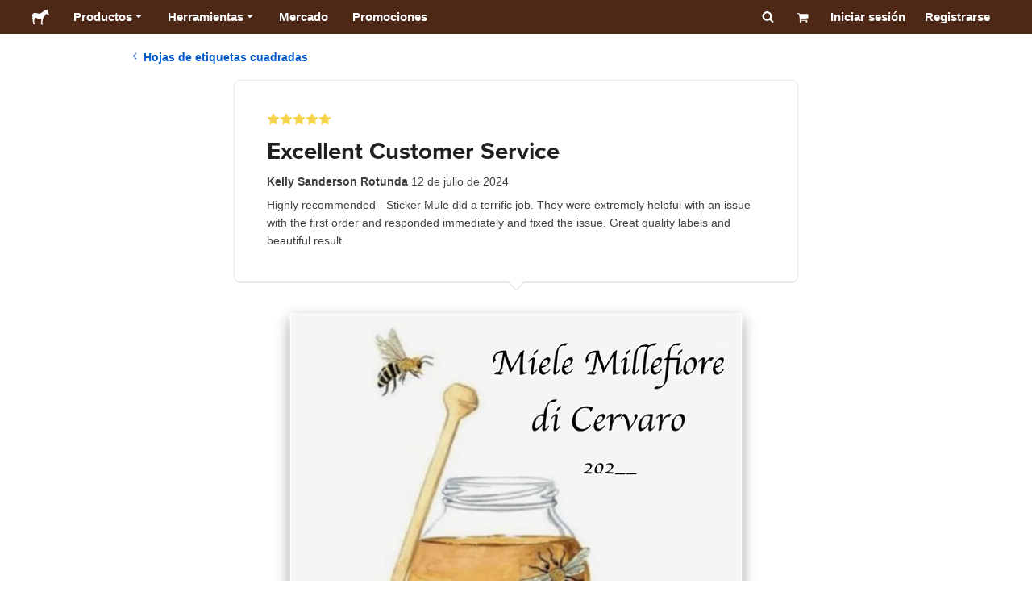

--- FILE ---
content_type: application/javascript; charset=UTF-8
request_url: https://www.stickermule.com/reviews/_next/static/chunks/2981-8e2b0f737c54a94b.js
body_size: 4327
content:
"use strict";(self.webpackChunk_N_E=self.webpackChunk_N_E||[]).push([[2981],{80603:function(e,t,a){a.d(t,{p:function(){return ContainerWithCaret}});var n=a(85893),r=a(5379),i=a.n(r),s=a(94184),c=a.n(s),l=a(45174);let ContainerWithCaret=e=>{let{children:t,className:a,caretDirection:r="top",hideTopBorderOnMobile:s}=e,{mediaQueries:o,radii:d,baseColors:u,space:m}=(0,l.F)();return(0,n.jsxs)(n.Fragment,{children:[(0,n.jsxs)("div",{className:i().dynamic([["ed7bde8f7585bc8b",[d[3],u.lighterGray,m[4],u.lightGray,u.lightGray,o.smallUp,m[5],o.mediumUp,u.lighterGray,m[5],u.lighterGray]]])+" "+(c()("container",{isTopBorderHiddenOnMobile:s},a)||""),children:[(0,n.jsx)("div",{className:i().dynamic([["ed7bde8f7585bc8b",[d[3],u.lighterGray,m[4],u.lightGray,u.lightGray,o.smallUp,m[5],o.mediumUp,u.lighterGray,m[5],u.lighterGray]]])+" "+(c()("caret",{caretTop:"top"===r,caretBottom:"bottom"===r})||"")}),t]}),(0,n.jsx)(i(),{id:"ed7bde8f7585bc8b",dynamic:[d[3],u.lighterGray,m[4],u.lightGray,u.lightGray,o.smallUp,m[5],o.mediumUp,u.lighterGray,m[5],u.lighterGray],children:".container.__jsx-style-dynamic-selector{position:relative;width:100%;-webkit-border-radius:".concat(d[3],";-moz-border-radius:").concat(d[3],";border-radius:").concat(d[3],";border:1px solid ").concat(u.lighterGray,";padding:").concat(m[4],'}.container.isTopBorderHiddenOnMobile.__jsx-style-dynamic-selector{border-top:none}.caret.__jsx-style-dynamic-selector{position:absolute;left:50%;width:20px;-webkit-transform:translatex(-50%);-moz-transform:translatex(-50%);-ms-transform:translatex(-50%);-o-transform:translatex(-50%);transform:translatex(-50%)}.caret.__jsx-style-dynamic-selector:before,.caret.__jsx-style-dynamic-selector:after{content:"";position:absolute;display:block;width:0;height:0;border:10px solid transparent}.caret.__jsx-style-dynamic-selector:before{z-index:1}.caret.__jsx-style-dynamic-selector:after{z-index:0}.caretTop.__jsx-style-dynamic-selector{top:0}.caretTop.__jsx-style-dynamic-selector:before{bottom:0;border-bottom-color:white}.caretTop.__jsx-style-dynamic-selector:after{bottom:1px;border-bottom-color:').concat(u.lightGray,"}.caretBottom.__jsx-style-dynamic-selector{bottom:0}.caretBottom.__jsx-style-dynamic-selector:before{border-top-color:white}.caretBottom.__jsx-style-dynamic-selector:after{top:1px;border-top-color:").concat(u.lightGray,"}@media ").concat(o.smallUp,"{.container.__jsx-style-dynamic-selector{padding:").concat(m[5],"}}@media ").concat(o.mediumUp,"{.container.__jsx-style-dynamic-selector{max-width:700px;-webkit-box-shadow:0 1px 0 ").concat(u.lighterGray,";-moz-box-shadow:0 1px 0 ").concat(u.lighterGray,";box-shadow:0 1px 0 ").concat(u.lighterGray,";padding:").concat(m[5],"}.container.isTopBorderHiddenOnMobile.__jsx-style-dynamic-selector{border-top:1px solid ").concat(u.lighterGray,"}}")})]})}},83597:function(e,t,a){a.d(t,{nX:function(){return DeleteReviewModal},Yd:function(){return ReviewForm},m0:function(){return UpdateReviewModal}});var n=a(85893),r=a(5379),i=a.n(r),s=a(67294),c=a(2031),l=a(45174),o=a(62508),d=a(24723),u=a(27885),m=a(72407),x=a(76894),h=a(94184),y=a.n(h),p=a(34209),g=a(44545),b=a(89450);let useRovingFocus=function(){let e=arguments.length>0&&void 0!==arguments[0]?arguments[0]:{initialFocusIndex:0},t=(0,s.useRef)([]),[a,n]=(0,s.useState)(e.initialFocusIndex),updateFocusIndex=e=>{n(e),t.current.forEach((t,a)=>{t.tabIndex=a===e?0:-1}),t.current[e].focus()},focusPrevious=()=>{let e=(a-1+t.current.length)%t.current.length;updateFocusIndex(e)},focusNext=()=>{let e=(a+1)%t.current.length;updateFocusIndex(e)};return{addFocusItemRef:a=>{a&&!t.current.includes(a)&&(a.tabIndex=t.current.length===e.initialFocusIndex?0:-1,t.current.push(a))},updateFocusIndex,handleFocusIndexOnKeyDown:e=>{switch(e.key){case"ArrowLeft":case"ArrowUp":focusPrevious();break;case"ArrowRight":case"ArrowDown":focusNext()}}}},f=[1,2,3,4,5],StarsRatingInput=e=>{let{onRatingChange:t,rating:a,size:r="lg",className:l,...o}=e,{t:d}=(0,c.$)(),{colors:u,space:m,size:x,mediaQueries:h}=(0,b.k)(),{addFocusItemRef:j,updateFocusIndex:_,handleFocusIndexOnKeyDown:w}=useRovingFocus({initialFocusIndex:a>0?a-1:0}),[v,R]=(0,s.useState)(0),[I,k]=(0,s.useState)(null);return(0,n.jsxs)(n.Fragment,{children:[(0,n.jsx)("div",{"aria-label":d("Rating"),role:"radiogroup",...o,className:i().dynamic([["95a0cda00a0cc12d",[m[1],m[2],m["1x"],x["4x"],x["4x"],x["5x"],x["5x"],x["8x"],x["8x"],h.smallUp,x["12x"],x["12x"]]]])+" "+(o&&null!=o.className&&o.className||y()("group",l)||""),children:f.map((e,s)=>{let c=(v||a)>=e,l=c?p.r:g.W,o=a===e;return(0,n.jsx)("button",{ref:j,"aria-checked":o,"aria-label":"".concat(e," ").concat(e>1?"stars":"star"),onBlur:()=>{"mouse"!==I&&R(0)},onClick:()=>{t(e),_(s)},onFocus:()=>{"mouse"!==I&&R(e)},onKeyDown:e=>{w(e),k("keyboard")},onMouseDown:()=>k("mouse"),onMouseEnter:()=>R(e),onMouseLeave:()=>R(0),role:"radio",type:"button",className:i().dynamic([["95a0cda00a0cc12d",[m[1],m[2],m["1x"],x["4x"],x["4x"],x["5x"],x["5x"],x["8x"],x["8x"],h.smallUp,x["12x"],x["12x"]]]])+" "+(y()("star",r,{isEmpty:!c})||""),children:(0,n.jsx)(l,{"data-filled":c,"data-testid":"starIcon-".concat(e),fill:c?u.utility.ratingStars:u.neutral.fgDisabled,className:i().dynamic([["95a0cda00a0cc12d",[m[1],m[2],m["1x"],x["4x"],x["4x"],x["5x"],x["5x"],x["8x"],x["8x"],h.smallUp,x["12x"],x["12x"]]]])+" starIcon"})},e)})}),(0,n.jsx)(i(),{id:"95a0cda00a0cc12d",dynamic:[m[1],m[2],m["1x"],x["4x"],x["4x"],x["5x"],x["5x"],x["8x"],x["8x"],h.smallUp,x["12x"],x["12x"]],children:".group.__jsx-style-dynamic-selector{display:-webkit-box;display:-webkit-flex;display:-moz-box;display:-ms-flexbox;display:flex;-webkit-box-align:center;-webkit-align-items:center;-moz-box-align:center;-ms-flex-align:center;align-items:center;-webkit-box-pack:center;-webkit-justify-content:center;-moz-box-pack:center;-ms-flex-pack:center;justify-content:center}.star.__jsx-style-dynamic-selector{display:-webkit-box;display:-webkit-flex;display:-moz-box;display:-ms-flexbox;display:flex;cursor:pointer}.star.sm.__jsx-style-dynamic-selector{padding:0 ".concat(m[1],"}.star.md.__jsx-style-dynamic-selector{padding:0 ").concat(m[2],"}.star.lg.__jsx-style-dynamic-selector{padding:0 ").concat(m["1x"],"}.star.isEmpty.__jsx-style-dynamic-selector{opacity:.3}.star.sm.__jsx-style-dynamic-selector>.starIcon{width:").concat(x["4x"],";height:").concat(x["4x"],"}.star.md.__jsx-style-dynamic-selector>.starIcon{width:").concat(x["5x"],";height:").concat(x["5x"],"}.star.lg.__jsx-style-dynamic-selector>.starIcon{width:").concat(x["8x"],";height:").concat(x["8x"],"}@media ").concat(h.smallUp,"{.star.lg.__jsx-style-dynamic-selector>.starIcon{width:").concat(x["12x"],";height:").concat(x["12x"],"}}")})]})},WouldOrderAgainRadioButtons=e=>{let{onChange:t,wouldOrderAgain:a}=e,{t:r}=(0,c.$)(),{space:s}=(0,l.F)(),handleClick=e=>{t(e)};return(0,n.jsxs)(n.Fragment,{children:[(0,n.jsxs)("div",{className:i().dynamic([["9e47bc68e7f30e84",[s[5],s[2],s[2]]]])+" container",children:[(0,n.jsxs)("div",{className:i().dynamic([["9e47bc68e7f30e84",[s[5],s[2],s[2]]]])+" heading",children:[(0,n.jsx)("strong",{className:i().dynamic([["9e47bc68e7f30e84",[s[5],s[2],s[2]]]]),children:r("forms.Would_you_order_again")})," ",(0,n.jsx)("em",{className:i().dynamic([["9e47bc68e7f30e84",[s[5],s[2],s[2]]]]),children:r("forms.required")})]}),(0,n.jsx)(m.z,{className:"choice",onClick:()=>handleClick(!0),size:"sm",variant:a?"uiAccent":"colorless",children:r("forms.Yes")}),(0,n.jsx)(m.z,{className:"choice",onClick:()=>handleClick(!1),size:"sm",variant:a?"colorless":"uiAccent",children:r("forms.No")})]}),(0,n.jsx)(i(),{id:"9e47bc68e7f30e84",dynamic:[s[5],s[2],s[2]],children:".container.__jsx-style-dynamic-selector{margin-bottom:".concat(s[5],"}.heading.__jsx-style-dynamic-selector{margin-bottom:").concat(s[2],"}.container.__jsx-style-dynamic-selector .choice+.choice{margin-left:").concat(s[2],"}")})]})},ReviewForm=e=>{let{onSubmit:t,initialRating:a=0,initialTitle:r="",initialDescription:h="",initialWouldOrderAgain:y=!0,isLoading:p=!1,submitButtonText:g=null}=e,{t:b}=(0,c.$)(),[f,j]=(0,s.useState)(a),[_,w]=(0,s.useState)(y),{space:v}=(0,l.F)();return(0,n.jsxs)(n.Fragment,{children:[(0,n.jsx)(StarsRatingInput,{onRatingChange:e=>j(e),rating:f}),f>0&&(0,n.jsx)("div",{className:i().dynamic([["13e7fb7f2108574a",[v[5]]]])+" container",children:(0,n.jsxs)(o.l0,{onSubmit:(e,a)=>{let{title:n,description:r}=a;t({rating:f,title:n,description:r,wouldOrderAgain:_})},showRequiredLabels:!0,children:[(0,n.jsx)(o.gN,{label:(0,n.jsx)(d._,{htmlFor:"title",children:b("forms.title_label")}),children:(0,n.jsx)(u.II,{defaultValue:r,name:"title",type:"text",required:!0})}),(0,n.jsx)(o.gN,{label:(0,n.jsx)(d._,{htmlFor:"description",children:b("forms.description_label")}),children:(0,n.jsx)(x.K,{defaultValue:h,id:"description",name:"description",required:!0})}),(0,n.jsx)(WouldOrderAgainRadioButtons,{onChange:w,wouldOrderAgain:_}),(0,n.jsx)(m.z,{loading:p,size:"lg",type:"submit",variant:"uiAccent",isFullWidth:!0,children:g||b("Submit")})]})}),(0,n.jsx)(i(),{id:"13e7fb7f2108574a",dynamic:[v[5]],children:".container.__jsx-style-dynamic-selector{margin-top:".concat(v[5],"}")})]})};var j=a(9185),_=a(64407);let UpdateReviewModal=e=>{let{onClose:t,reviewId:a,rating:r,title:s,description:o,wouldOrderAgain:d}=e,{space:u}=(0,l.F)(),{t:m}=(0,c.$)(),{executeMutation:x,isLoading:h}=(0,_.w)({reviewId:a}),handleSubmit=async e=>{let a=await x(e);a&&t()};return(0,n.jsxs)(n.Fragment,{children:[(0,n.jsx)(j.u,{"aria-label":m("Update_review"),onClose:t,noPadding:!0,children:(0,n.jsx)("div",{className:i().dynamic([["7dda8a2f2408459c",[u[5]]]]),children:(0,n.jsx)(ReviewForm,{initialDescription:o,initialRating:r,initialTitle:s,initialWouldOrderAgain:d,isLoading:h,onSubmit:handleSubmit,submitButtonText:m("Update")})})}),(0,n.jsx)(i(),{id:"7dda8a2f2408459c",dynamic:[u[5]],children:"div.__jsx-style-dynamic-selector{padding:".concat(u[5],"}")})]})};var w=a(18449),v=a(11163),R=a(66252),I=a(47035),k=a(50977),F=a(30462),N=a(26219),U=a(82729),z=a(95927);function _templateObject(){let e=(0,U._)(["\n  mutation DELETE_REVIEW_MUTATION($id: ID!) {\n    deleteReview(id: $id) {\n      id\n    }\n  }\n"]);return _templateObject=function(){return e},e}let E=(0,z.Ps)(_templateObject()),useDeleteReviewMutation=e=>{let{reviewId:t}=e,{localizePath:a}=(0,F.bU)(),{t:n}=(0,c.$)(),{asPath:r}=(0,v.useRouter)(),[i,l]=(0,s.useState)(!1),o=(0,R.x)(),{addToast:d}=(0,I.e1)(),executeMutation=async()=>{try{l(!0);let{data:e,errors:n}=await o.mutate({mutation:E,variables:{id:t}});if(l(!1),(null==n?void 0:n.length)>0){let e=n[0].extensions.code,t=n.reduce((e,t)=>"".concat(e,"[").concat(t.path.join("->"),"] ").concat(t.message,"\n"),"");throw"FORBIDDEN"===e&&window.location.assign(a((0,N.dP)("/login",r))),Error(t)}let{id:i}=e.deleteReview;return d({type:"uiAccent",title:"Review Deleted",message:"Please go back or refresh the page."}),i}catch(e){return(0,k.e)(e.message),l(!1),d({type:"danger",title:n("forms.Error"),message:n("forms.error_message")}),null}};return{executeMutation,isLoading:i}},DeleteReviewModal=e=>{let{onClose:t,reviewId:a}=e,{space:r}=(0,l.F)(),{t:s}=(0,c.$)(),{executeMutation:o,isLoading:d}=useDeleteReviewMutation({reviewId:a}),handleDelete=async()=>{let e=await o();e&&t()};return(0,n.jsxs)(n.Fragment,{children:[(0,n.jsx)(j.u,{"aria-label":s("Update_review"),onClose:t,noPadding:!0,children:(0,n.jsxs)("div",{className:i().dynamic([["7dda8a2f2408459c",[r[5]]]]),children:[(0,n.jsx)(w.H3,{children:"Are you sure?"}),(0,n.jsx)(m.z,{loading:d,onClick:handleDelete,size:"lg",type:"button",variant:"primary",children:"Delete"}),(0,n.jsx)(w.P,{children:"This cannot be undone."})]})}),(0,n.jsx)(i(),{id:"7dda8a2f2408459c",dynamic:[r[5]],children:"div.__jsx-style-dynamic-selector{padding:".concat(r[5],"}")})]})}},64407:function(e,t,a){a.d(t,{w:function(){return useUpdateReviewMutation}});var n=a(67294),r=a(11163),i=a(66252),s=a(2031),c=a(47035),l=a(50977),o=a(30462),d=a(26219),u=a(82729),m=a(95927);function _templateObject(){let e=(0,u._)(["\n  mutation UPDATE_REVIEW_MUTATION(\n    $locale: String!\n    $input: UpdateReviewInput!\n  ) {\n    updateReview(locale: $locale, input: $input) {\n      id\n      user {\n        id\n        name\n      }\n      lineItem {\n        id\n        artworkUrl\n        product {\n          id\n          name\n          images {\n            cartUrl\n            coverUrl\n          }\n        }\n      }\n      rating\n      title\n      description\n      locale\n      wouldOrderAgain\n      createdAt\n      updatedAt\n    }\n  }\n"]);return _templateObject=function(){return e},e}let x=(0,m.Ps)(_templateObject()),useUpdateReviewMutation=e=>{let{reviewId:t}=e,{locale:a,localizePath:u}=(0,o.bU)(),{t:m}=(0,s.$)(),{asPath:h}=(0,r.useRouter)(),[y,p]=(0,n.useState)(!1),g=(0,i.x)(),{addToast:b}=(0,c.e1)(),executeMutation=async e=>{try{p(!0);let{data:n,errors:r}=await g.mutate({mutation:x,variables:{locale:a,input:{id:t,...e}}});if(p(!1),(null==r?void 0:r.length)>0){let e=r[0].extensions.code,t=r.reduce((e,t)=>"".concat(e,"[").concat(t.path.join("->"),"] ").concat(t.message,"\n"),"");throw"FORBIDDEN"===e&&window.location.assign(u((0,d.dP)("/login",h))),Error(t)}let{id:i}=n.updateReview;return i}catch(e){return(0,l.e)(e.message),p(!1),b({type:"danger",title:m("forms.Error"),message:m("forms.error_message")}),null}};return{executeMutation,isLoading:y}}},76894:function(e,t,a){a.d(t,{K:function(){return TextArea}});var n=a(85893),r=a(5379),i=a.n(r),s=a(67294),c=a(94184),l=a.n(c),o=a(17126),d=a(59658),u=a(59361),m=a(39773),x=a(62508);let TextArea=e=>{var t;let{className:a,name:r,onBlur:c,onChange:h,required:y=!1,rows:p=5,validators:g=[],size:b,...f}=e,{size:j}=(0,s.useContext)(x.zb),_=null!==(t=null!=b?b:j)&&void 0!==t?t:"sm",{requiredValidator:w}=(0,o.t)(),v=[...y?[w]:[],...g],R=(0,s.useRef)(null),{errorMessage:I,handleBlur:k,handleChange:F}=(0,m.V)({name:r,fieldRef:R,getValue:()=>{var e;return null===(e=R.current)||void 0===e?void 0:e.value},onBlur:c,onChange:h,validators:v,required:y}),{classes:N,styles:U}=(0,d.a)({isInvalid:!!I,size:_});return(0,n.jsxs)(n.Fragment,{children:[(0,n.jsx)(u.u,{content:I,isVisible:!!I,variant:"error",children:(0,n.jsx)("textarea",{ref:R,name:r,onBlur:k,onChange:F,required:y,rows:p,...f,className:"jsx-e70a7b3a50f5096a "+(f&&null!=f.className&&f.className||l()(N,"textarea",a)||"")})}),U,(0,n.jsx)(i(),{id:"e70a7b3a50f5096a",children:".textarea.jsx-e70a7b3a50f5096a{min-height:5rem;resize:vertical}"})]})}},44545:function(e,t,a){a.d(t,{W:function(){return StarEmptyIcon}});var n=a(85893);let StarEmptyIcon=e=>{let{size:t=20,...a}=e;return(0,n.jsx)("svg",{fill:"currentColor",height:t,viewBox:"0 0 928.6 1000",width:t,xmlns:"http://www.w3.org/2000/svg",...a,children:(0,n.jsx)("path",{d:"M635 560l170-166-235-34-106-213-105 213-236 34 171 166-41 235 211-111 211 111zm294-199q0 12-15 27L712 585l48 279v12q0 28-23 28-10 0-22-7L464 765 214 897q-12 7-23 7t-17-9-6-19q0-4 1-12l48-279L14 388Q0 373 0 361q0-21 31-26l280-40L437 41q11-23 27-23t28 23l125 254 280 40q32 5 32 26z"})})}},34209:function(e,t,a){a.d(t,{r:function(){return StarIcon}});var n=a(85893);let StarIcon=e=>{let{size:t=20,...a}=e;return(0,n.jsx)("svg",{fill:"currentColor",height:t,viewBox:"0 0 928.6 1000",width:t,xmlns:"http://www.w3.org/2000/svg",...a,children:(0,n.jsx)("path",{d:"M929 361q0 12-15 27L712 585l48 279v12q0 11-6 19t-17 9q-10 0-22-7L464 765 214 897q-12 7-23 7t-17-9-6-19q0-4 1-12l48-279L14 388Q0 373 0 361q0-21 31-26l280-40L437 41q11-23 27-23t28 23l125 254 280 40q32 5 32 26z"})})}}}]);

--- FILE ---
content_type: application/javascript; charset=UTF-8
request_url: https://www.stickermule.com/reviews/_next/static/cYYbbDeSNj_LwSJ98V15E/_buildManifest.js
body_size: 267
content:
self.__BUILD_MANIFEST=function(e,s,r,i,a,c,t,w){return{__rewrites:{afterFiles:[],beforeFiles:[],fallback:[]},"/_error":["static/chunks/pages/_error-e4216aab802f5810.js"],"/reviews":[s,e,r,"static/chunks/pages/reviews-b0fa61f631fd699f.js"],"/reviews/admin":[e,c,"static/chunks/pages/reviews/admin-d6ca25d09a205e73.js"],"/reviews/admin/[reviewId]/edit":[c,"static/chunks/pages/reviews/admin/[reviewId]/edit-fbf766c530e1f6bd.js"],"/reviews/categories/[permalink]":[s,e,r,"static/chunks/pages/reviews/categories/[permalink]-b33e5c22b7945b84.js"],"/reviews/create":[i,t,"static/chunks/pages/reviews/create-231572f7e25b78c7.js"],"/reviews/products/[permalink]":[s,e,r,"static/chunks/pages/reviews/products/[permalink]-b5dccf932fb6bc1a.js"],"/reviews/user/not-reviewed":[e,a,"static/chunks/pages/reviews/user/not-reviewed-e69f80a89db49ebb.js"],"/reviews/user/reviewed":[e,a,"static/chunks/pages/reviews/user/reviewed-3f037aaa8b19854b.js"],"/reviews/[reviewId]":[s,i,w,"static/chunks/pages/reviews/[reviewId]-eb798bb5e359c4d7.js"],"/[locale]/reviews":[s,e,r,"static/chunks/pages/[locale]/reviews-4c966327d53ac324.js"],"/[locale]/reviews/categories/[permalink]":[s,e,r,"static/chunks/pages/[locale]/reviews/categories/[permalink]-19c796925afec701.js"],"/[locale]/reviews/create":[i,t,"static/chunks/pages/[locale]/reviews/create-7940d7366c6cc516.js"],"/[locale]/reviews/products/[permalink]":[s,e,r,"static/chunks/pages/[locale]/reviews/products/[permalink]-20eef3436d10669d.js"],"/[locale]/reviews/user/not-reviewed":[e,a,"static/chunks/pages/[locale]/reviews/user/not-reviewed-de4091035520c472.js"],"/[locale]/reviews/user/reviewed":[e,a,"static/chunks/pages/[locale]/reviews/user/reviewed-d1571bae804bf551.js"],"/[locale]/reviews/[reviewId]":[s,i,w,"static/chunks/pages/[locale]/reviews/[reviewId]-5004ba3ef1a77403.js"],sortedPages:["/_app","/_error","/reviews","/reviews/admin","/reviews/admin/[reviewId]/edit","/reviews/categories/[permalink]","/reviews/create","/reviews/products/[permalink]","/reviews/user/not-reviewed","/reviews/user/reviewed","/reviews/[reviewId]","/[locale]/reviews","/[locale]/reviews/categories/[permalink]","/[locale]/reviews/create","/[locale]/reviews/products/[permalink]","/[locale]/reviews/user/not-reviewed","/[locale]/reviews/user/reviewed","/[locale]/reviews/[reviewId]"]}}("static/chunks/800-46978dcee8d130db.js","static/chunks/9695-77267c2238db0942.js","static/chunks/1878-1ff3f1768c8f493e.js","static/chunks/2981-8e2b0f737c54a94b.js","static/chunks/7381-43451b815a416345.js","static/chunks/2883-18a43e12b828f2de.js","static/chunks/8883-3d56de268cecb483.js","static/chunks/5510-3d628ccaf4efa6d5.js"),self.__BUILD_MANIFEST_CB&&self.__BUILD_MANIFEST_CB();